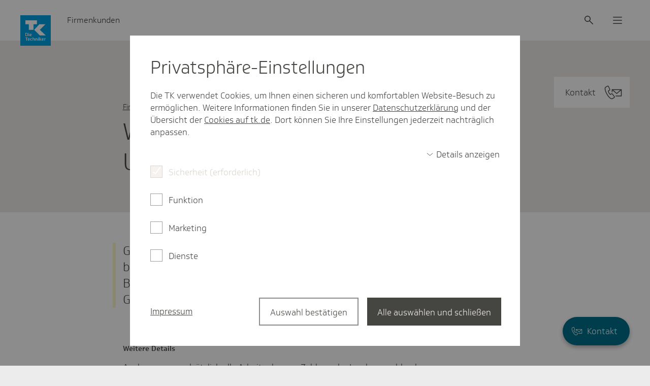

--- FILE ---
content_type: text/html;charset=UTF-8
request_url: https://www.tk.de/firmenkunden/versicherung/versicherung-faq/haeufige-fragen-zur-insolvenzgeldumlage/befreit-von-insolvenzgeldumlage-2031632
body_size: 13342
content:
<!DOCTYPE html>
<html lang="de-DE" dir="ltr"    >
<head>
<meta charset="UTF-8"/>
<title>Welche Arbeitgeber sind von der Insolvenzgeldumlage befreit? | Die Techniker - Firmenkunden</title>
<meta name="cluster" content="2028128,2028380,2028456,2031364"/>
<meta name="date" content="2025-11-12"/>
<meta name="robots" content="index,follow"/>
<link rel="canonical" href="https://www.tk.de/firmenkunden/versicherung/versicherung-faq/haeufige-fragen-zur-insolvenzgeldumlage/befreit-von-insolvenzgeldumlage-2031632"/>
<meta name="csrf-token" content="hdF05fKHXHctTit4gNy-C0KxcoUZGTYvpmmmSNmp0h_FvspztLUWh8SwOUQALEobuPGKbXPSX-QrewACwlCVLL3N5i7z2KxD"/>
<meta property="og:title" content="Welche Arbeitgeber sind von der Insolvenzgeldumlage befreit? | Die Techniker - Firmenkunden"/>
<meta name="twitter:title" content="Welche Arbeitgeber sind von der Insolvenzgeldumlage befreit? | Die Techniker - Firmenkunden"/>
<meta name="twitter:card" content="summary"/>
<meta property="og:url" content="https://www.tk.de/firmenkunden/versicherung/versicherung-faq/haeufige-fragen-zur-insolvenzgeldumlage/befreit-von-insolvenzgeldumlage-2031632"/>
<meta property="og:locale" content="de_DE"/>
<meta property="og:site_name" content="Die Techniker"/>
<meta property="og:image" content="https://www.tk.de/blueprint/static/assets/base/images/logo.png?cb=0e5b006b0825c4b7aa7a9bb43726d7ee"/>
<meta name="twitter:image" content="https://www.tk.de/blueprint/static/assets/base/images/logo.png?cb=0e5b006b0825c4b7aa7a9bb43726d7ee"/>
<meta property="og:type" content="website"/>
<meta name="viewport" content="width=device-width, initial-scale=1" />
<meta name="mobile-web-app-capable" content="yes" />
<meta name="apple-mobile-web-app-status-bar-style" content="black-translucent" />
<meta name="apple-mobile-web-app-title" content="Die Techniker" />
<meta name="format-detection" content="telephone=no" />
<meta name="description" content="Zur Zahlung der Insolvenzgeldumlage sind zum Beispiel nicht verpflichtet: Bund, Länder, Gemeinden, Körperschaften des öffentlichen Rechts.">
<meta property="og:description" content="Zur Zahlung der Insolvenzgeldumlage sind zum Beispiel nicht verpflichtet: Bund, Länder, Gemeinden, Körperschaften des öffentlichen Rechts.">
<meta name="twitter:description" content="Zur Zahlung der Insolvenzgeldumlage sind zum Beispiel nicht verpflichtet: Bund, Länder, Gemeinden, Körperschaften des öffentlichen Rechts.">
<!-- Fav and touch icons -->
<link rel="shortcut icon" href="/blueprint/static/assets/base/images/favicons/tk-fav.ico?cb=8e5015d3de7f3816622b7ab63a284677" type="image/ico" />
<link rel="shortcut icon" href="/blueprint/static/assets/base/images/favicons/tk-icon.svg?cb=e1ee1cd91d7e8245f564d1d016ddb73a" type="image/svg+xml" />
<link rel="mask-icon" href="/blueprint/static/assets/base/images/favicons/tk-icon_maske.svg?cb=2bcc4547bd0b3292693c867b9c93c9e5" color="#009ee2">
<link rel="shortcut icon" sizes="192x192" href="/blueprint/static/assets/base/images/favicons/tk-android-icon.png?cb=29f16bb77e65fbc435eded31c4bc01bd" type="image/png" />
<link rel="apple-touch-icon" sizes="57x57" href="/blueprint/static/assets/base/images/favicons/tk-touch-icon-57.png?cb=51e7fd90cae9d9787fbe1b3159ea1043" />
<link rel="apple-touch-icon" sizes="114x114" href="/blueprint/static/assets/base/images/favicons/tk-touch-icon-114.png?cb=07601831c84b74ba8f4ffda34c9314d6" />
<link rel="apple-touch-icon" sizes="60x60" href="/blueprint/static/assets/base/images/favicons/tk-touch-icon-60.png?cb=09950977062652da11cf7e0e079eb42e" />
<link rel="apple-touch-icon" sizes="120x120" href="/blueprint/static/assets/base/images/favicons/tk-touch-icon-120.png?cb=4dc2424feac3c49a4ec9377b3728a5c7" />
<link rel="apple-touch-icon" sizes="72x72" href="/blueprint/static/assets/base/images/favicons/tk-touch-icon-72.png?cb=f85112b1ef5b8829a8fbe677b1a2d316" />
<link rel="apple-touch-icon" sizes="144x144" href="/blueprint/static/assets/base/images/favicons/tk-touch-icon-144.png?cb=7b765c8d3c37b30f20781c4bbb3c5472" />
<link rel="apple-touch-icon" sizes="76x76" href="/blueprint/static/assets/base/images/favicons/tk-touch-icon-76.png?cb=0ff1a1493030c43fb08b88b260385288" />
<link rel="apple-touch-icon" sizes="152x152" href="/blueprint/static/assets/base/images/favicons/tk-touch-icon-152.png?cb=ac2625e5679e4d9797632c30289d7ed7" />
<link rel="apple-touch-icon" sizes="180x180" href="/blueprint/static/assets/base/images/favicons/tk-touch-icon-180.png?cb=53a8c93e8dcf03700d51bf4451db1f02" />
<meta name="msapplication-TileColor" content="#009ee2">
<meta name="msapplication-TileImage" content="/blueprint/static/assets/base/images/favicons/tk-touch-icon-144.png?cb=7b765c8d3c37b30f20781c4bbb3c5472">
<meta name="msapplication-square70x70logo" content="/blueprint/static/assets/base/images/favicons/tk-touch-icon-72.png?cb=f85112b1ef5b8829a8fbe677b1a2d316" />
<meta name="msapplication-square150x150logo" content="/blueprint/static/assets/base/images/favicons/tk-touch-icon-152.png?cb=ac2625e5679e4d9797632c30289d7ed7" />
<meta name="msapplication-square310x310logo" content="/blueprint/static/assets/base/images/favicons/tk-touch-icon-310.png?cb=a79d4c49da596d4fe672ec7aa42e9552" />
<style>
@font-face {
font-family: 'Soleto TK 24 VF';
src: url('/blueprint/static/fonts/SoletoTK24VF_W_Wght.woff2?cb=d78c6b689de22410621fe5f215398b6a') format('woff2');
font-display: swap;
}
@font-face {
font-family: 'Soleto TK 24 Headline VF';
src: url('/blueprint/static/fonts/SoletoTK24HeadlineVF_W_Wght.woff2?cb=0f4e886576293c91339728849a3059fb') format('woff2');
font-display: swap;
}
@font-face {
font-family: 'SoletoTK';
src: url('/blueprint/static/fonts/SoletoTK_W_Lt.woff?cb=b2e300dba40e0d7016f913a929089bcb') format('woff');
font-weight: 1 499;
font-style: normal;
font-display: swap;
}
@font-face {
font-family: 'SoletoTK';
src: url('/blueprint/static/fonts/SoletoTK_W_Md.woff?cb=eabcf8b8a546d3bf08da18bf9482dcaf') format('woff');
font-weight: 500 1000;
font-style: normal;
font-display: swap;
}
@font-face {
font-family: 'SoletoTKHeadline';
src: url('/blueprint/static/fonts/SoletoTKHeadline_W_Lt.woff?cb=ffe15fbe5928a0db3088a979365c1665') format('woff');
font-weight: 1 499;
font-style: normal;
font-display: swap;
}
@font-face {
font-family: 'SoletoTKHeadline';
src: url('/blueprint/static/fonts/SoletoTKHeadline_W_Md.woff?cb=e0c71754da7faef0d8fe88ddf76d3713') format('woff');
font-weight: 500 1000;
font-style: normal;
font-display: swap;
}
html,
body {
font-family: SoletoTK, Arial, Helvetica, sans-serif;
}
h1, h2, h3, h4, h5, h6 {
font-family: SoletoTKHeadline, Arial, Helvetica, sans-serif;
}
</style>
<link rel="stylesheet" media="all" href="/blueprint/static/css/base.css?cb=82658ce4a0438686d25d27568ad83bc0">
<noscript>
<style>
.g-consentmanager {
display: none !important;
}
body.is-display-consentmanager {
overflow: auto;
}
</style>
</noscript></head>
<body class="is-bereich-undefined is-display-consentmanager consent-feature_personalisierung-false consent-feature_marketing_analytics-false consent-feature_maps-false consent-feature_multivarianztesting-false consent-feature_analytics-false has-portalindicator has-contact-fab">

<nav class="m-quicklinks " aria-label="Schnellnavigation">
<a class="m-quicklinks__link is-hidden-accessible" href="#tkde-maincontent">Zum Hauptinhalt springen</a>
<a class="m-quicklinks__link is-hidden-accessible" href="#tkde-header">Zur Hauptnavigation springen</a>
<a class="m-quicklinks__link is-hidden-accessible" href="#tkde-footer">Zum Footer springen</a>
<a class="m-quicklinks__link is-hidden-accessible" href="#tkde-meta-navi">Zur Navigation &quot;Rechtliches und Barrierefreiheit&quot; springen</a>
</nav>
<header
id="tkde-header"
class="g-evoheader g-evoheader--with-search"
data-entity="g-evoheader"
data-tk-teaser-rank="head"
data-tk-teaser-entity="g-evoheader"
>
<a href="/firmenkunden"
title="Zur Startseite des Firmenkunden-Portals"
class="g-evoheader-logo__container g-evoheader__logo"
data-entity="g-evoheader-logo"
data-tk-teaser
data-tk-teaser-rank="head"
data-tk-teaser-entity="g-evoheader-logo"
>
<img class="g-evoheader-logo__image"
src="/blueprint/static/assets/base/images/logo_Sonderform.svg?cb=66fd5ac7d0edc8cd81d6d99a0a54282b" alt="TK Die Techniker – zur Startseite" />
</a><div class="g-evoheader-portalname
">
Firmenkunden
</div><button
class="m-evomodal-cta g-evoheader-icon-button g-evoheader__search g-evoheader__search--mobile"
data-modal-id="Suche-Mobil"
data-modal-type="flyout"
data-entity="m-evomodal-open-handler"
aria-haspopup="dialog"
aria-controls="Suche-Mobil"
data-tk-teaser
data-tk-teaser-entity="m-evomodal-cta"
data-tk-teaser-name="Suche open"
aria-label="Suche"
>
<div class=" g-evoheader-icon " aria-hidden="true">
<span class="e-icon e-icon--block g-evoheader-icon__icon "
aria-hidden="true"
>
<svg class="e-icon__svg" viewbox="0 0 24 24" focusable="false">
<use xlink:href="/blueprint/static/assets/base/icons/suche_02.svg?cb=ba40d1c741aa26cd27ece93c19faeb3b#icon"></use>
</svg>
</span> </div>
</button><button
class="m-evomodal-cta g-evoheader-icon-button g-evoheader__search"
data-modal-id="Suche"
data-modal-type="flyout"
data-entity="m-evomodal-open-handler"
aria-haspopup="dialog"
aria-controls="Suche"
data-tk-teaser
data-tk-teaser-entity="m-evomodal-cta"
data-tk-teaser-name="Suche open"
aria-label="Suche"
>
<div class=" g-evoheader-icon " aria-hidden="true">
<span class="e-icon e-icon--block g-evoheader-icon__icon "
aria-hidden="true"
>
<svg class="e-icon__svg" viewbox="0 0 24 24" focusable="false">
<use xlink:href="/blueprint/static/assets/base/icons/suche_02.svg?cb=ba40d1c741aa26cd27ece93c19faeb3b#icon"></use>
</svg>
</span> </div>
</button><button
class="m-evomodal-cta g-evoheader-icon-button g-evoheader__menu"
data-modal-id="Menue"
data-modal-type="flyout"
data-entity="m-evomodal-open-handler"
aria-haspopup="dialog"
aria-controls="Menue"
data-tk-teaser
data-tk-teaser-entity="m-evomodal-cta"
data-tk-teaser-name="Menue open"
aria-label="Menü"
>
<div class=" g-evoheader-icon " aria-hidden="true">
<span class="e-icon e-icon--block g-evoheader-icon__icon "
aria-hidden="true"
>
<svg class="e-icon__svg" viewbox="0 0 24 24" focusable="false">
<use xlink:href="/blueprint/static/assets/base/icons/menu_02.svg?cb=7e3320bc719e45a677b14f4b8f6b05c9#icon"></use>
</svg>
</span> </div>
</button><div class="m-evomodal m-evomodal-flyout m-evomodal-flyout--blank js-m-evomodal"
id="Suche-Mobil"
role="dialog"
aria-hidden="true"
aria-expanded="false"
data-entity="m-evomodal-flyout"
data-tk-teaser-entity="m-evomodal"
data-modal-selector="Suche-Mobil"
data-modal-type="flyout"
data-modal-initial-focus="m-sucheingabe__search-input--mobile"
data-flyout-type="blank"
>
<div class="m-evomodal-flyout__content">
<div class="m-evomodal-flyout__header">
<button
class="m-evomodal-cta g-evoheader-icon-button m-evomodal-flyout__close"
data-modal-id="Suche-Mobil"
data-modal-type="flyout"
data-entity="m-evomodal-close-handler"
aria-controls="Suche-Mobil"
data-tk-teaser
data-tk-teaser-entity="m-evomodal-cta"
data-tk-teaser-name="Suche-Mobil close"
aria-label="Dialog schließen"
>
<div class=" g-evoheader-icon g-evoheader-icon--labelled" aria-hidden="true">
<div class="g-evoheader-icon__label">Schließen</div>
<span class="e-icon e-icon--block g-evoheader-icon__icon "
aria-hidden="true"
>
<svg class="e-icon__svg" viewbox="0 0 24 24" focusable="false">
<use xlink:href="/blueprint/static/assets/base/icons/close_02.svg?cb=ddf7e93d8790145aaafb606fcfae5511#icon"></use>
</svg>
</span> </div>
</button> </div>
<div class="m-evomodal-flyout__body ">
<div class="m-sucheingabe-flyout">
<div class="m-sucheingabe m-sucheingabe--light "
role="search"
data-empty-placeholder="Bitte Suchbegriff eingeben" data-bfsearchsuggest="Suchvorschlag"
data-entity="m-sucheingabe" data-tk-teaser-entity="m-sucheingabe"
data-autocomplete="ajax"
data-autocompleteurl="/action/firmenkunden/2028298/tksearch/suggest"
>
<div class="m-sucheingabe__input-layout-mobile">
<button
class="m-evomodal-cta g-evoheader-icon-button "
data-modal-id="Suche-Mobil"
data-modal-type="flyout"
data-entity="m-evomodal-close-handler"
aria-controls="Suche-Mobil"
data-tk-teaser
data-tk-teaser-entity="m-evomodal-cta"
data-tk-teaser-name="Suche close"
aria-label="Dialog schließen"
>
<div class=" g-evoheader-icon g-evoheader-icon--labelled" aria-hidden="true">
<div class="g-evoheader-icon__label">Zurück</div>
<span class="e-icon e-icon--block g-evoheader-icon__icon g-evoheader-icon__icon--close-suche-mobile"
aria-hidden="true"
>
<svg class="e-icon__svg" viewbox="0 0 20 20" focusable="false">
<use xlink:href="/blueprint/static/assets/base/icons/arrow-left-new.svg?cb=79cb58d204ae1e5af8b5418294d132b8#icon"></use>
</svg>
</span> </div>
</button>
<form class="m-sucheingabe__form" action="/action/firmenkunden/2028298/tksearch" method="GET" >
<div class="m-sucheingabe__search-input-container">
<div class="m-sucheingabe__search-input-icon">
<span class="e-icon e-icon--block "
aria-hidden="true"
>
<svg class="e-icon__svg" viewbox="0 0 24 24" focusable="false">
<use xlink:href="/blueprint/static/assets/base/icons/suche_02.svg?cb=ba40d1c741aa26cd27ece93c19faeb3b#icon"></use>
</svg>
</span> </div>
<input class="e-input e-input--text e-input--light m-sucheingabe__search-input js-m-sucheingabe__search-input m-sucheingabe__search-input--mobile" type="text"
name="q"
role="combobox"
placeholder="Ihr Suchbegriff"
maxlength="100"
autocomplete="off"
spellcheck="false"
autocapitalize="off"
aria-label="Suchfeld" aria-autocomplete="list" aria-expanded="false" aria-controls="m-sucheingabe1-c3qn1fyht40qtpplxhqteerm8"
/>
<div class="m-sucheingabe__search-input-icon">
<button class="m-sucheingabe__button m-sucheingabe__button--clear m-sucheingabe__button--hidden"
type="button"
data-tk-teaser
data-tk-teaser-entity="m-sucheingabe__clear"
data-tk-teaser-content="suchfeld_clear"
>
<span class="is-hidden-accessible">Suchfeld leeren</span>
<span class="e-icon e-icon--block "
aria-hidden="true"
>
<svg class="e-icon__svg" viewbox="0 0 24 24" focusable="false">
<use xlink:href="/blueprint/static/assets/base/icons/close_02.svg?cb=ddf7e93d8790145aaafb606fcfae5511#icon"></use>
</svg>
</span> </button>
</div>
</div>
<button class="e-evobutton
m-sucheingabe__button--submit m-sucheingabe__button--hidden"
data-tk-teaser
data-tk-teaser-content="suchfeld_submit"
data-tk-teaser-entity="m-sucheingabe__submit"
type="submit">
Suche starten
</button>
<template id="m-sucheingabe__autocomplete-link-icon">
<span class="e-icon e-icon--block m-sucheingabe__autocomplete-link-icon"
aria-hidden="true"
>
<svg class="e-icon__svg" viewbox="0 0 24 24" focusable="false">
<use xlink:href="/blueprint/static/assets/base/icons/suche_02.svg?cb=ba40d1c741aa26cd27ece93c19faeb3b#icon"></use>
</svg>
</span> </template>
</form>
</div>
<div class="js-m-sucheingabe__ariasuggesthelper is-hidden-accessible"
aria-live="assertive"
aria-relevant="text"
role="status"
></div>
<div id="m-sucheingabe1-c3qn1fyht40qtpplxhqteerm8" class="m-sucheingabe__autocomplete is-hidden" aria-hidden="true" role="listbox" >
</div>
</div> </div>
</div>
</div>
<button
class="m-evomodal-cta m-evomodal-cta--reset-button-styles "
data-modal-id="Suche-Mobil"
data-modal-type="flyout"
data-entity="m-evomodal-close-handler"
aria-controls="Suche-Mobil"
data-tk-teaser
data-tk-teaser-entity="m-evomodal-cta"
data-tk-teaser-name="Suche-Mobil close"
tabindex="-1" aria-hidden="true"
>
<div class="m-evomodal__backdrop js-m-evomodal__backdrop" aria-hidden="true"></div>
</button>
</div><div class="m-evomodal m-evomodal-flyout m-evomodal-flyout--default js-m-evomodal"
id="Suche"
role="dialog"
aria-hidden="true"
aria-expanded="false"
data-entity="m-evomodal-flyout"
data-tk-teaser-entity="m-evomodal"
data-modal-selector="Suche"
data-modal-type="flyout"
data-modal-initial-focus="m-sucheingabe__search-input--not-mobile"
data-flyout-type="default"
>
<div class="m-evomodal-flyout__content">
<div class="m-evomodal-flyout__header">
<button
class="m-evomodal-cta g-evoheader-icon-button m-evomodal-flyout__close"
data-modal-id="Suche"
data-modal-type="flyout"
data-entity="m-evomodal-close-handler"
aria-controls="Suche"
data-tk-teaser
data-tk-teaser-entity="m-evomodal-cta"
data-tk-teaser-name="Suche close"
aria-label="Dialog schließen"
>
<div class=" g-evoheader-icon g-evoheader-icon--labelled" aria-hidden="true">
<div class="g-evoheader-icon__label">Schließen</div>
<span class="e-icon e-icon--block g-evoheader-icon__icon "
aria-hidden="true"
>
<svg class="e-icon__svg" viewbox="0 0 24 24" focusable="false">
<use xlink:href="/blueprint/static/assets/base/icons/close_02.svg?cb=ddf7e93d8790145aaafb606fcfae5511#icon"></use>
</svg>
</span> </div>
</button> </div>
<div class="m-evomodal-flyout__body ">
<div class="m-sucheingabe-flyout">
<div class="m-sucheingabe m-sucheingabe--light "
role="search"
data-empty-placeholder="Bitte Suchbegriff eingeben" data-bfsearchsuggest="Suchvorschlag"
data-entity="m-sucheingabe" data-tk-teaser-entity="m-sucheingabe"
data-autocomplete="ajax"
data-autocompleteurl="/action/firmenkunden/2028298/tksearch/suggest"
>
<form class="m-sucheingabe__form" action="/action/firmenkunden/2028298/tksearch" method="GET" >
<div class="m-sucheingabe__input-layout-default">
<div class="m-sucheingabe__search-input-container">
<div class="m-sucheingabe__search-input-icon">
<span class="e-icon e-icon--block "
aria-hidden="true"
>
<svg class="e-icon__svg" viewbox="0 0 24 24" focusable="false">
<use xlink:href="/blueprint/static/assets/base/icons/suche_02.svg?cb=ba40d1c741aa26cd27ece93c19faeb3b#icon"></use>
</svg>
</span> </div>
<input class="e-input e-input--text e-input--light m-sucheingabe__search-input js-m-sucheingabe__search-input m-sucheingabe__search-input--not-mobile" type="text"
name="q"
role="combobox"
placeholder="Ihr Suchbegriff"
maxlength="100"
autocomplete="off"
spellcheck="false"
autocapitalize="off"
aria-label="Suchfeld" aria-autocomplete="list" aria-expanded="false" aria-controls="m-sucheingabe2-87h5xw53h2kg68ytb9g99h9gz"
/>
<div class="m-sucheingabe__search-input-icon">
<button class="m-sucheingabe__button m-sucheingabe__button--clear m-sucheingabe__button--hidden"
type="button"
data-tk-teaser
data-tk-teaser-entity="m-sucheingabe__clear"
data-tk-teaser-content="suchfeld_clear"
>
<span class="is-hidden-accessible">Suchfeld leeren</span>
<span class="e-icon e-icon--block "
aria-hidden="true"
>
<svg class="e-icon__svg" viewbox="0 0 24 24" focusable="false">
<use xlink:href="/blueprint/static/assets/base/icons/close_02.svg?cb=ddf7e93d8790145aaafb606fcfae5511#icon"></use>
</svg>
</span> </button>
</div>
</div>
<button class="e-evobutton
m-sucheingabe__button--submit m-sucheingabe__button--hidden"
data-tk-teaser
data-tk-teaser-content="suchfeld_submit"
data-tk-teaser-entity="m-sucheingabe__submit"
type="submit">
Suche starten
</button> </div>
<template id="m-sucheingabe__autocomplete-link-icon">
<span class="e-icon e-icon--block m-sucheingabe__autocomplete-link-icon"
aria-hidden="true"
>
<svg class="e-icon__svg" viewbox="0 0 24 24" focusable="false">
<use xlink:href="/blueprint/static/assets/base/icons/suche_02.svg?cb=ba40d1c741aa26cd27ece93c19faeb3b#icon"></use>
</svg>
</span> </template>
<div class="js-m-sucheingabe__ariasuggesthelper is-hidden-accessible"
aria-live="assertive"
aria-relevant="text"
role="status"
></div>
<div id="m-sucheingabe2-87h5xw53h2kg68ytb9g99h9gz" class="m-sucheingabe__autocomplete is-hidden" aria-hidden="true" role="listbox" >
</div>
</form>
</div> </div>
</div>
</div>
<button
class="m-evomodal-cta m-evomodal-cta--reset-button-styles "
data-modal-id="Suche"
data-modal-type="flyout"
data-entity="m-evomodal-close-handler"
aria-controls="Suche"
data-tk-teaser
data-tk-teaser-entity="m-evomodal-cta"
data-tk-teaser-name="Suche close"
tabindex="-1" aria-hidden="true"
>
<div class="m-evomodal__backdrop js-m-evomodal__backdrop" aria-hidden="true"></div>
</button>
</div><div class="m-evomodal m-evomodal-flyout m-evomodal-flyout--default js-m-evomodal"
id="Menue"
role="dialog"
aria-hidden="true"
aria-expanded="false"
data-entity="m-evomodal-flyout"
data-tk-teaser-entity="m-evomodal"
data-modal-selector="Menue"
data-modal-type="flyout"
data-modal-initial-focus=""
data-flyout-type="default"
>
<div class="m-evomodal-flyout__content">
<div class="m-evomodal-flyout__header">
<button
class="m-evomodal-cta g-evoheader-icon-button m-evomodal-flyout__close"
data-modal-id="Menue"
data-modal-type="flyout"
data-entity="m-evomodal-close-handler"
aria-controls="Menue"
data-tk-teaser
data-tk-teaser-entity="m-evomodal-cta"
data-tk-teaser-name="Menue close"
aria-label="Dialog schließen"
>
<div class=" g-evoheader-icon g-evoheader-icon--labelled" aria-hidden="true">
<div class="g-evoheader-icon__label">Schließen</div>
<span class="e-icon e-icon--block g-evoheader-icon__icon "
aria-hidden="true"
>
<svg class="e-icon__svg" viewbox="0 0 24 24" focusable="false">
<use xlink:href="/blueprint/static/assets/base/icons/close_02.svg?cb=ddf7e93d8790145aaafb606fcfae5511#icon"></use>
</svg>
</span> </div>
</button> </div>
<div class="m-evomodal-flyout__body ">
<nav class="m-evonavigation" data-entity="m-evonavigation" data-tk-teaser-entity="m-evonavigation" aria-label="Hauptnavigation">
<ul class="m-evonavigation-list">
<li>
<button class="m-evonavigation-interaction m-evonavigation-interaction--button m-evonavigation-interaction--first-level"
data-button-id="id_2028380_menu" aria-expanded="false" aria-controls="id_2028380_menu"
data-tk-teaser data-tk-teaser-entity="m-evonavigation-interaction-1st-level" data-tk-teaser-viewtracking="parent" data-tk-teaser-content=2028380>
<span class="e-icon e-icon--block m-evonavigation__icon m-evonavigation__icon--left m-evonavigation__icon--hidden"
aria-hidden="true"
>
<svg class="e-icon__svg" viewbox="0 0 20 20" focusable="false">
<use xlink:href="/blueprint/static/assets/base/icons/arrow-left-new.svg?cb=79cb58d204ae1e5af8b5418294d132b8#icon"></use>
</svg>
</span> Sozialversicherung - FAQ-Sammlungen
<span class="e-icon e-icon--block m-evonavigation__icon m-evonavigation__icon--right"
aria-hidden="true"
>
<svg class="e-icon__svg" viewbox="0 0 24 24" focusable="false">
<use xlink:href="/blueprint/static/assets/base/icons/chevron-right.svg?cb=1b8acc346a799b323fb3d387f64d50f4#icon"></use>
</svg>
</span> </button>
<ul id="id_2028380_menu" data-list-id="id_2028380_menu" class="m-evonavigation-list m-evonavigation-list--second-level m-evonavigation-list--hidden">
<li>
<a class="m-evonavigation-interaction
"
href="/firmenkunden/versicherung/beitraege-faq-2028444"
data-tk-teaser data-tk-teaser-entity="m-evonavigation-interaction-2nd-level" data-tk-teaser-viewtracking="parent" data-tk-teaser-content=2028444>
Beiträge
<span class="e-icon e-icon--block m-evonavigation__icon"
aria-hidden="true"
>
<svg class="e-icon__svg" viewbox="0 0 24 24" focusable="false">
<use xlink:href="/blueprint/static/assets/base/icons/chevron-right.svg?cb=1b8acc346a799b323fb3d387f64d50f4#icon"></use>
</svg>
</span> </a> </li>
<li>
<a class="m-evonavigation-interaction
"
href="/firmenkunden/versicherung/meldeverfahren-faq-2028448"
data-tk-teaser data-tk-teaser-entity="m-evonavigation-interaction-2nd-level" data-tk-teaser-viewtracking="parent" data-tk-teaser-content=2028448>
Meldeverfahren
<span class="e-icon e-icon--block m-evonavigation__icon"
aria-hidden="true"
>
<svg class="e-icon__svg" viewbox="0 0 24 24" focusable="false">
<use xlink:href="/blueprint/static/assets/base/icons/chevron-right.svg?cb=1b8acc346a799b323fb3d387f64d50f4#icon"></use>
</svg>
</span> </a> </li>
<li>
<a class="m-evonavigation-interaction
"
href="/firmenkunden/versicherung/versicherung-faq-2028456"
data-tk-teaser data-tk-teaser-entity="m-evonavigation-interaction-2nd-level" data-tk-teaser-viewtracking="parent" data-tk-teaser-content=2028456>
Versicherung
<span class="e-icon e-icon--block m-evonavigation__icon"
aria-hidden="true"
>
<svg class="e-icon__svg" viewbox="0 0 24 24" focusable="false">
<use xlink:href="/blueprint/static/assets/base/icons/chevron-right.svg?cb=1b8acc346a799b323fb3d387f64d50f4#icon"></use>
</svg>
</span> </a> </li>
<li>
<a class="m-evonavigation-interaction
"
href="/firmenkunden/versicherung/tk-service-ausland-2032292"
data-tk-teaser data-tk-teaser-entity="m-evonavigation-interaction-2nd-level" data-tk-teaser-viewtracking="parent" data-tk-teaser-content=2032292>
Internationale Beschäftigung
<span class="e-icon e-icon--block m-evonavigation__icon"
aria-hidden="true"
>
<svg class="e-icon__svg" viewbox="0 0 24 24" focusable="false">
<use xlink:href="/blueprint/static/assets/base/icons/chevron-right.svg?cb=1b8acc346a799b323fb3d387f64d50f4#icon"></use>
</svg>
</span> </a> </li>
</ul>
</li><li>
<button class="m-evonavigation-interaction m-evonavigation-interaction--button m-evonavigation-interaction--first-level"
data-button-id="id_2028482_menu" aria-expanded="false" aria-controls="id_2028482_menu"
data-tk-teaser data-tk-teaser-entity="m-evonavigation-interaction-1st-level" data-tk-teaser-viewtracking="parent" data-tk-teaser-content=2028482>
<span class="e-icon e-icon--block m-evonavigation__icon m-evonavigation__icon--left m-evonavigation__icon--hidden"
aria-hidden="true"
>
<svg class="e-icon__svg" viewbox="0 0 20 20" focusable="false">
<use xlink:href="/blueprint/static/assets/base/icons/arrow-left-new.svg?cb=79cb58d204ae1e5af8b5418294d132b8#icon"></use>
</svg>
</span> Vertieftes SV-Wissen und Gesundes Unternehmen
<span class="e-icon e-icon--block m-evonavigation__icon m-evonavigation__icon--right"
aria-hidden="true"
>
<svg class="e-icon__svg" viewbox="0 0 24 24" focusable="false">
<use xlink:href="/blueprint/static/assets/base/icons/chevron-right.svg?cb=1b8acc346a799b323fb3d387f64d50f4#icon"></use>
</svg>
</span> </button>
<ul id="id_2028482_menu" data-list-id="id_2028482_menu" class="m-evonavigation-list m-evonavigation-list--second-level m-evonavigation-list--hidden">
<li>
<a class="m-evonavigation-interaction
"
href="/firmenkunden/service/fachthemen-2028520"
data-tk-teaser data-tk-teaser-entity="m-evonavigation-interaction-2nd-level" data-tk-teaser-viewtracking="parent" data-tk-teaser-content=2028520>
Vertieftes SV-Wissen und Downloads
<span class="e-icon e-icon--block m-evonavigation__icon"
aria-hidden="true"
>
<svg class="e-icon__svg" viewbox="0 0 24 24" focusable="false">
<use xlink:href="/blueprint/static/assets/base/icons/chevron-right.svg?cb=1b8acc346a799b323fb3d387f64d50f4#icon"></use>
</svg>
</span> </a> </li>
<li>
<a class="m-evonavigation-interaction
"
href="/firmenkunden/service/gesund-arbeiten-2028382"
data-tk-teaser data-tk-teaser-entity="m-evonavigation-interaction-2nd-level" data-tk-teaser-viewtracking="parent" data-tk-teaser-content=2028382>
Gesund arbeiten
<span class="e-icon e-icon--block m-evonavigation__icon"
aria-hidden="true"
>
<svg class="e-icon__svg" viewbox="0 0 24 24" focusable="false">
<use xlink:href="/blueprint/static/assets/base/icons/chevron-right.svg?cb=1b8acc346a799b323fb3d387f64d50f4#icon"></use>
</svg>
</span> </a> </li>
</ul>
</li> </ul>
</nav>
</div>
</div>
<button
class="m-evomodal-cta m-evomodal-cta--reset-button-styles "
data-modal-id="Menue"
data-modal-type="flyout"
data-entity="m-evomodal-close-handler"
aria-controls="Menue"
data-tk-teaser
data-tk-teaser-entity="m-evomodal-cta"
data-tk-teaser-name="Menue close"
tabindex="-1" aria-hidden="true"
>
<div class="m-evomodal__backdrop js-m-evomodal__backdrop" aria-hidden="true"></div>
</button>
</div> </header><main class="u-viewport" data-tk-teaser-rank="content" id="tkde-maincontent">
<div class="m-contactfab js-m-contactfab has-own-width" data-entity="m-contactfab" data-tk-teaser-entity="m-contactfab" data-scroll-start-offset='50' data-scroll-end-offset='200' data-collapse-mode='mobile' data-min-scroll-distance-collapsed='800'>
<a class="e-fab e-fab--icon e-fab--light m-contactfab__e-fab"
href="/service/app/2038774/portalkontakt/kontakt.app"
target="_self"
title="Kontakt zur TK"
data-tk-teaser-viewtracking="self"
data-tk-teaser data-tk-teaser-entity=e-fab data-tk-teaser-content=2038774
>
<span class="e-fab__text">
Kontakt
</span>
<span class="e-fab__icon-container">
<span class="e-icon e-icon--block e-fab__icon"
aria-hidden="true"
>
<svg class="e-icon__svg" viewbox="0 0 28 23" focusable="false">
<use xlink:href="/blueprint/static/assets/base/icons/kontakt.svg?cb=c10d4d3041fdcb4e6e76527b221240ec#icon"></use>
</svg>
<span class="toucharea"></span>
</span> </span>
</a> </div>
<article class="g-faqantwort u-viewport__content">
<div class="m-header m-header--default m-header--hasnoimage m-header--selfcontained m-header--hasbackgroundcolor m-header--hascontactbutton has-own-width" data-offset-left="2" data-offset-right="2" data-offset-minitablet="1" data-tk-teaser-entity="m-header">
<div class="m-header__contact">
<a class="e-cta e-cta--primary e-cta--s e-cta--bright e-cta--icon e-cta--icon-complex m-header__contactbutton" href="/service/app/2038774/portalkontakt/kontakt.app?search=Insolvenz" data-tk-teaser data-tk-teaser-content="2038774" >
<span class="e-cta__text">Kontakt</span>
<span class="is-hidden-accessible">Kontakt zur TK</span>
<span class="e-cta__icon-container">
<span class="e-icon e-icon--inline e-cta__icon"
aria-hidden="true"
>
<svg class="e-icon__svg" viewbox="0 0 28 23" focusable="false">
<use xlink:href="/blueprint/static/assets/base/icons/kontakt.svg?cb=c10d4d3041fdcb4e6e76527b221240ec#icon"></use>
</svg>
</span> </span>
</a>
</div>
<div class="m-header__container">
<div class="m-header__content">
<div class='m-header__headline-wrapper'>
<h1
class="e-headline e-headline--h1 m-header__headline"
aria-label="Welche Arbeitgeber sind von der Umlage befreit?"
>
Welche Arbeit&shy;geber sind von der Umlage befreit?
</h1> </div>
<nav role="navigation" aria-label="Breadcrumb" class="m-breadcrumb m-header__breadcrumb" data-entity="m-breadcrumb" data-tk-teaser-entity="m-breadcrumb">
<div class="m-breadcrumb__item" >
<a href="/firmenkunden"
class="e-link e-link--internal m-breadcrumb__link"
data-tk-teaser data-tk-teaser-entity="e-link" data-tk-teaser-viewtracking="parent" data-tk-teaser-content=2028128>
Firmenkunden<span class="is-hidden-accessible">(Ebene 1)</span>
</a> <span aria-hidden="true" class="m-breadcrumb__separator">/</span>
</div>
<a href="JavaScript:;" role="button" aria-label="Klicken um Breadcrumb zu expandieren" title="Klicken um Breadcrumb zu expandieren" class="m-breadcrumb__expander">
<span aria-hidden="true" class="m-breadcrumb__ellipsis">
<span class="m-breadcrumb__dot"></span>
<span class="m-breadcrumb__dot"></span>
<span class="m-breadcrumb__dot"></span>
</span>
</a>
<div class="m-breadcrumb__item" >
<a href="/firmenkunden/versicherung-2028380"
class="e-link e-link--internal m-breadcrumb__link"
data-tk-teaser data-tk-teaser-entity="e-link" data-tk-teaser-viewtracking="parent" data-tk-teaser-content=2028380>
Sozialversicherung - FAQ-Sammlungen<span class="is-hidden-accessible">(Ebene 2)</span>
</a> <span aria-hidden="true" class="m-breadcrumb__separator">/</span>
</div>
<div class="m-breadcrumb__item" >
<a href="/firmenkunden/versicherung/versicherung-faq-2028456"
class="e-link e-link--internal m-breadcrumb__link"
data-tk-teaser data-tk-teaser-entity="e-link" data-tk-teaser-viewtracking="parent" data-tk-teaser-content=2028456>
Versicherung<span class="is-hidden-accessible">(Ebene 3)</span>
</a> <span aria-hidden="true" class="m-breadcrumb__separator">/</span>
</div>
<div class="m-breadcrumb__item" >
<a href="/firmenkunden/versicherung/versicherung-faq/haeufige-fragen-zur-insolvenzgeldumlage-2031364"
class="e-link e-link--internal m-breadcrumb__link"
data-tk-teaser data-tk-teaser-entity="e-link" data-tk-teaser-viewtracking="parent" data-tk-teaser-content=2031364>
Insolvenzgeldumlage<span class="is-hidden-accessible">(Ebene 4)</span>
</a> <span aria-hidden="true" class="m-breadcrumb__separator">/</span>
</div>
</nav>
<script type="application/ld+json">
{"@context": "http://schema.org",
"@type": "BreadcrumbList",
"itemListElement": [
{"@type": "ListItem",
"position": 1,
"item": {
"@id": "/firmenkunden",
"name": "Firmenkunden"}
}
,
{"@type": "ListItem",
"position": 2,
"item": {
"@id": "/firmenkunden/versicherung-2028380",
"name": "Sozialversicherung - FAQ-Sammlungen"}
}
,
{"@type": "ListItem",
"position": 3,
"item": {
"@id": "/firmenkunden/versicherung/versicherung-faq-2028456",
"name": "Versicherung"}
}
,
{"@type": "ListItem",
"position": 4,
"item": {
"@id": "/firmenkunden/versicherung/versicherung-faq/haeufige-fragen-zur-insolvenzgeldumlage-2031364",
"name": "Insolvenzgeldumlage"}
}
]}
</script> </div>
</div>
</div>
<div class="g-faqantwort__content">
<div class="g-faqantwort__answer">
<div class="g-faqantwort__answer-body">
<div
class="m-richtext m-richtext--shortanswer g-faqantwort__rte-short" data-entity="m-richtext" data-tk-teaser-entity="m-richtext" >
<p class="e-text">Grundsätzlich sind alle Arbeitgeber, die Arbeitnehmer im Inland beschäftigen, zur Zahlung der Insolvenzgeldumlage verpflichtet. Bestimmte Arbeitgeber wie zum Beispiel Bund, Länder und Gemeinden sind davon befreit.</p>
</div>
<h2
class="e-headline e-headline--h2 g-faqantwort__headline"
aria-label="Weitere Details"
>
Weitere Details
</h2>
<div
class="m-richtext m-richtext--faq g-faqantwort__rte" data-entity="m-richtext" data-tk-teaser-entity="m-richtext" >
<p class="e-text">Auch wenn grundsätzlich alle Arbeitgeber zur Zahlung der Insolvenzgeldumlage verpflichtet sind, sind <strong>bestimmte Arbeitgeber ausgenommen</strong>.</p><p class="e-text">Hierzu gehören:</p><ul class="e-list--ul rte--list"><li class="e-list__item">Bund, Länder und Gemeinden</li><li class="e-list__item">Körperschaften, Stiftungen und Anstalten des öffentlichen Rechts, über deren Vermögen ein Insolvenzverfahren nicht zulässig ist</li><li class="e-list__item">Juristische Personen des öffentlichen Rechts, wenn die Zahlungsfähigkeit kraft Gesetzes durch Bund, Länder oder Gemeinden gesichert ist</li><li class="e-list__item">Als Körperschaften des öffentlichen Rechts organisierte Religionsgemeinschaften und ihre die gleiche Rechtstellung genießenden Untergliederungen</li><li class="e-list__item">Öffentlich-rechtliche Rundfunkanstalten</li><li class="e-list__item">Botschaften und Konsulate ausländischer Staaten in der Bundesrepublik Deutschland</li><li class="e-list__item">Wohnungseigentümergemeinschaften, für die ein Insolvenzverfahren nach § 11 Abs. 2 des Gesetzes über das Wohnungseigentum und das Dauerwohnrecht (WoEigG) ausgeschlossen ist</li><li class="e-list__item">Betriebe, die durch den Insolvenzverwalter nach Eröffnung des Insolvenzverfahrens fortgeführt werden (<a href="https://www.tk-lex.tk.de/web/guest/externalcontent?_leongshared_serviceId=2010&amp;_leongshared_externalcontentid=HI926257"
rel="noopener noreferrer"
class="e-link e-link--external e-link--icon "
target="_blank" data-tk-teaser data-tk-teaser-entity="e-link" data-tk-teaser-viewtracking="parent" data-tk-teaser-content="https://www.tk-lex.tk.de/web/guest/externalcontent?_leongshared_serviceId=2010&_leongshared_externalcontentid=HI926257">
<span class="e-link__title">
BSG v. 31.05.1978 12 RAr 57-77
</span>
<span class="e-icon e-icon--text e-icon--iefix __icon"
aria-hidden="true"
>
<svg class="e-icon__svg" viewbox="0 0 25.04 24.08" focusable="false">
<use xlink:href="/blueprint/static/assets/base/icons/external.svg?cb=7c431cd2e9e7e5fb37529d217cdbad85#icon"></use>
</svg>
</span> </a>)</li><li class="e-list__item">Privathaushalte</li></ul><p class="e-text"><strong>Wichtig:</strong> Die Größe, Branche oder Ertragslage eines Unternehmens sind für die verpflichtende Zahlung der Insolvenzgeldumlage irrelevant. Es gibt auch keine Bagatellgrenze.</p><h2 class="e-headline--h2">Rechtliche Grundlagen und mehr</h2><p class="e-text">Weitere <strong>ausführliche Informationen</strong> inklusive der <strong>rechtlichen Grundlagen</strong> finden Sie bei TK-Lex unter dem Stichwort <strong><a href="https://www.tk-lex.tk.de/web/guest/externalcontent?_leongshared_serviceId=2010&amp;_leongshared_externalcontentid=HI2032595"
rel="noopener noreferrer"
class="e-link e-link--external e-link--icon "
target="_blank" data-tk-teaser data-tk-teaser-entity="e-link" data-tk-teaser-viewtracking="parent" data-tk-teaser-content="https://www.tk-lex.tk.de/web/guest/externalcontent?_leongshared_serviceId=2010&_leongshared_externalcontentid=HI2032595">
<span class="e-link__title">
Insolvenzgeldumlage
</span>
<span class="e-icon e-icon--text e-icon--iefix __icon"
aria-hidden="true"
>
<svg class="e-icon__svg" viewbox="0 0 25.04 24.08" focusable="false">
<use xlink:href="/blueprint/static/assets/base/icons/external.svg?cb=7c431cd2e9e7e5fb37529d217cdbad85#icon"></use>
</svg>
</span> </a></strong>.</p>
</div> </div>
<div class="m-feedback g-faqantwort__feedback" data-entity="m-feedback" data-service="/action/firmenkunden/2031472/feedback" data-errormessagetextarea="Sie haben das Maximum an verfügbaren Zeichen ausgeschöpft." data-errorhttp="Ihr Feedback konnte aufgrund eines Übertragungsfehlers nicht gesendet werden." data-tk-teaser-entity="m-feedback">
<aside class="m-feedback__container
">
<form class="m-feedback__rate">
<div class="m-feedback__options">
<h2
class="e-headline e-headline--h2 m-feedback__buttonlabel"
aria-label="War dieser Artikel hilfreich?"
id="m-feedback3-51gtoh8pjjx8yzh8tfn2pecd1"
>
War dieser Artikel hilf&shy;reich?
</h2> <div class="m-feedback__buttons">
<div class="m-feedback__options-container m-feedback__options-container-yes js-m-feedback__option-yes">
<button class="m-feedback__button m-feedback__button-yes" title="Ja" type="button" data-tk-trackaction="artikelbewertung: positiv" aria-labelledby="m-feedback3-51gtoh8pjjx8yzh8tfn2pecd1">
<span class="m-feedback__buttontext">Ja</span>
</button>
</div>
<div class="m-feedback__options-container m-feedback__options-container-no js-m-feedback__option-no">
<button class="m-feedback__button m-feedback__button-no" title="Nein" type="button" data-tk-trackaction="artikelbewertung: negativ" aria-labelledby="m-feedback3-51gtoh8pjjx8yzh8tfn2pecd1">
<span class="m-feedback__buttontext">Nein</span>
</button>
</div>
</div>
</div>
<div class="m-feedback__option-yes js-m-feedback__option-yes">
<div class="m-feedback__success" aria-live="polite">
<p
class="e-text m-feedback__headline" data-tk-teaser-entity="e-text">
Vielen Dank für Ihr Feedback.
</p> </div>
<div class="m-feedback__httperror" aria-live="off"></div>
</div>
<div class="m-feedback__option-no js-m-feedback__option-no ">
<div class="m-feedback__form">
<div class="m-feedback__form-content" aria-live="polite">
<label for="m-feedback__form-comment" class="m-feedback__form-comment-label">Schade, dass der Artikel Ihnen nicht weiterhelfen konnte. Sagen Sie uns, warum?</label>
<textarea name="comment" id="m-feedback__form-comment" class="m-feedback__form-comment" maxlength="200" aria-describedby="m-feedback__form-commentchars"></textarea>
<div id="m-feedback__form-commentchars" class="m-feedback__form-commentchars" data-maxchars="200" aria-hidden="true">Ihnen stehen noch <span>200</span> Zeichen zur Verfügung.</div>
<input class="e-input e-input--hidden " type="hidden"
name="contentId"
autocomplete="off"
spellcheck="false"
autocapitalize="off"
value="2031632"
/><input class="e-input e-input--hidden " type="hidden"
name="_csrf"
autocomplete="off"
spellcheck="false"
autocapitalize="off"
value="hdF05fKHXHctTit4gNy-C0KxcoUZGTYvpmmmSNmp0h_FvspztLUWh8SwOUQALEobuPGKbXPSX-QrewACwlCVLL3N5i7z2KxD"
/><button class="e-cta e-cta--secondary e-cta--m e-cta--dark e-cta--icon m-feedback__reply-submit"
type="submit"
>
<span class="e-cta__text">
Bewertung absenden
</span>
<span class="e-cta__icon-container">
<span class="e-icon e-icon--inline e-cta__icon"
aria-hidden="true"
>
<svg class="e-icon__svg" viewbox="0 0 13 24" focusable="false">
<use xlink:href="/blueprint/static/assets/base/icons/arrow-right.svg?cb=22c654f5e3bca5db2ea7c80ce9ce4957#icon"></use>
</svg>
</span> </span>
</button> <div class="m-feedback__httperror" aria-live="off"></div>
<div class="m-feedback__contactcontent">
</div>
</div>
</div>
<div class="m-feedback__success" aria-live="polite">
<p
class="e-text m-feedback__done" data-tk-teaser-entity="e-text">
Vielen Dank für Ihr Feedback.
</p> </div>
</div>
<div id="m-feedback__errorregion" class="m-feedback__errorregion" aria-live="assertive" role="alert"><span class="m-feedback__errorregioncontent"></span></div>
</form>
</aside>
</div>
<div data-tk-content-scroll-depth-tracking="TkFaqArticle"></div>
<div class="g-faqantwort__relatedfaq">
<aside class="m-verwandtefragen m-verwandtefragen--accordeon " data-entity="m-verwandtefragen" data-tk-teaser-entity="m-verwandtefragen"
data-tk-teaser-viewtracking="true" >
<div role="navigation">
<h2
class="e-headline e-headline--h4 m-verwandtefragen__headline"
aria-label="Häufige Fragen"
>
Häufige Fragen
</h2> <div class="m-verwandtefragen__accordeons" aria-live="polite">
<div class="m-akkordeon m-akkordeon--prozesse js-m-akkordeon m-verwandtefragen__thema " data-entity="m-akkordeon" data-tk-teaser-entity="m-akkordeon" aria-live="polite">
<a href="JavaScript:;" class="m-akkordeon__header js-m-akkordeon__header" aria-controls="m-akkordeon4-4afkwpq99drog48wgnq1jhmv" aria-expanded="false">
<div class="m-akkordeon__headline-container">
<h3
class="e-headline e-headline--h3 m-akkordeon__headline"
aria-label="Wie hoch ist die Insolvenzgeldumlage? "
id="m-akkordeon5-bafx26fi9ofc2f089scq0t1en"
>
Wie hoch ist die Insol&shy;venz&shy;geld&shy;um&shy;lage?
</h3> </div>
<span class="e-icon e-icon--inline m-akkordeon__arrow"
aria-hidden="true"
>
<svg class="e-icon__svg" viewbox="0 0 13 24" focusable="false">
<use xlink:href="/blueprint/static/assets/base/icons/arrow-right.svg?cb=22c654f5e3bca5db2ea7c80ce9ce4957#icon"></use>
</svg>
</span> </a>
<div id="m-akkordeon4-4afkwpq99drog48wgnq1jhmv" class="m-akkordeon__content js-m-akkordeon__content" role="region" aria-labelledby="m-akkordeon5-bafx26fi9ofc2f089scq0t1en" aria-hidden="true">
<div class="m-akkordeon__innercontent js-m-akkordeon__innercontent">
<div
class="m-richtext m-verwandtefragen__accordeon-teasertext" data-entity="m-richtext" data-tk-teaser-entity="m-richtext" >
<p class="e-text">2026 beträgt die Insolvenzgeldumlage unverändert 0,15 Prozent und entspricht damit dem gesetzlich festgelegten Umlagesatz.</p>
</div><a href="/firmenkunden/versicherung/beitraege-faq/umlagen-u1-u2-und-insolvenzgeld/hoehe-insolvenzgeldumlage-2031626"
class="e-link e-link--internal m-verwandtefragen__accordeon-detaillink"
data-tk-teaser data-tk-teaser-entity="e-link" data-tk-teaser-viewtracking="parent" data-tk-teaser-content=2031626>
<span class="e-link__title">
Vollständige Antwort
</span>
</a>
</div>
</div>
</div><div class="m-akkordeon m-akkordeon--prozesse js-m-akkordeon m-verwandtefragen__thema " data-entity="m-akkordeon" data-tk-teaser-entity="m-akkordeon" aria-live="polite">
<a href="JavaScript:;" class="m-akkordeon__header js-m-akkordeon__header" aria-controls="m-akkordeon6-4lp26pke1xpcwlnpk2q4boss7" aria-expanded="false">
<div class="m-akkordeon__headline-container">
<h3
class="e-headline e-headline--h3 m-akkordeon__headline"
aria-label="Wie wird die Insolvenzgeldumlage berechnet?"
id="m-akkordeon7-53ei62awbj9camdfk1slaaq9l"
>
Wie wird die Insol&shy;venz&shy;geld&shy;um&shy;lage berech&shy;net?
</h3> </div>
<span class="e-icon e-icon--inline m-akkordeon__arrow"
aria-hidden="true"
>
<svg class="e-icon__svg" viewbox="0 0 13 24" focusable="false">
<use xlink:href="/blueprint/static/assets/base/icons/arrow-right.svg?cb=22c654f5e3bca5db2ea7c80ce9ce4957#icon"></use>
</svg>
</span> </a>
<div id="m-akkordeon6-4lp26pke1xpcwlnpk2q4boss7" class="m-akkordeon__content js-m-akkordeon__content" role="region" aria-labelledby="m-akkordeon7-53ei62awbj9camdfk1slaaq9l" aria-hidden="true">
<div class="m-akkordeon__innercontent js-m-akkordeon__innercontent">
<div
class="m-richtext m-verwandtefragen__accordeon-teasertext" data-entity="m-richtext" data-tk-teaser-entity="m-richtext" >
<p class="e-text">Die Insolvenzgeldumlage wird nach dem laufenden und einmaligen Arbeitsentgelt bemessen. Also von dem Entgelt, von dem die Beiträge zur gesetzlichen Rentenversicherung zu zahlen wären. </p>
</div><a href="/firmenkunden/versicherung/versicherung-faq/haeufige-fragen-zur-insolvenzgeldumlage/berechnung-insolvenzgeldumlage-2031630"
class="e-link e-link--internal m-verwandtefragen__accordeon-detaillink"
data-tk-teaser data-tk-teaser-entity="e-link" data-tk-teaser-viewtracking="parent" data-tk-teaser-content=2031630>
<span class="e-link__title">
Vollständige Antwort
</span>
</a>
</div>
</div>
</div> </div>
</div>
</aside> </div>
</div>
<div class="g-faqantwort__footer">
<div class="g-faqantwort__articleinfo">
</div>
<aside class="g-vernetzung g-faqantwort__vernetzung" data-entity="g-vernetzung" data-tk-teaser-entity="g-vernetzung">
<div class="g-vernetzung__block1" data-tk-teaser-entity="g-vernetzung__block1">
<h2
class="e-headline e-headline--underline e-headline--h2 g-vernetzung__headline"
aria-label="Mehr zum Thema"
id="g-vernetzung8-9ya3ybm43tka108u9s7ownf8p"
>
Mehr zum Thema
</h2>
<nav class="g-vernetzung__navigation"
aria-labelledby="g-vernetzung8-9ya3ybm43tka108u9s7ownf8p"
>
<ul class="g-vernetzung__navigationlist">
<li class="g-vernetzung__navigationlist-item">
<a class="m-teaser-left m-teaser-left--noimage g-vernetzung__teaser" href="/firmenkunden/service/fachthemen/meldeverfahren-fachthemen/dsgvo-im-aag-verfahren-2047732" title="Erstattungen von Entgeltersatzleistungen: die DSGVO im AAG-Verfahren" data-tk-teaser data-tk-teaser-content="2047732" data-tk-teaser-entity="m-teaser-left" >
<h3
class="e-headline e-headline--h3 m-teaser-left__headline"
aria-label="Meldeverfahren"
>
Melde&shy;ver&shy;fahren
</h3><p
class="e-text m-teaser-left__description" data-tk-teaser-entity="e-text">
Erstattungen von Entgeltersatzleistungen: die DSGVO im AAG-Verfahren
</p> </a> </li>
<li class="g-vernetzung__navigationlist-item">
<a class="m-teaser-left m-teaser-left--noimage g-vernetzung__teaser" href="/firmenkunden/service/fachthemen/versicherung-fachthema/u1-und-u2-pflicht-bei-saisonarbeit-2145882" title="Umlageversicherung für Saisonarbeitskräfte: Wann gilt U1/U2 und wann nicht?" data-tk-teaser data-tk-teaser-content="2145882" data-tk-teaser-entity="m-teaser-left" >
<h3
class="e-headline e-headline--h3 m-teaser-left__headline"
aria-label="Versicherung"
>
Versi&shy;che&shy;rung
</h3><p
class="e-text m-teaser-left__description" data-tk-teaser-entity="e-text">
Umlageversicherung für Saisonarbeitskräfte: Wann gilt U1/U2 und wann nicht?
</p> </a> </li>
<li class="g-vernetzung__navigationlist-item">
<a class="m-teaser-left m-teaser-left--noimage g-vernetzung__teaser" href="/firmenkunden/service/fachthemen/versicherung-fachthema/umlagesaetze-u1-und-u2-fuer-2024-2113642" title="Nochmal nachlesen: Umlageversicherung U1 und U2 für das Jahr 2024" data-tk-teaser data-tk-teaser-content="2113642" data-tk-teaser-entity="m-teaser-left" >
<h3
class="e-headline e-headline--h3 m-teaser-left__headline"
aria-label="Versicherung"
>
Versi&shy;che&shy;rung
</h3><p
class="e-text m-teaser-left__description" data-tk-teaser-entity="e-text">
Nochmal nachlesen: Umlageversicherung U1 und U2 für das Jahr 2024
</p> </a> </li>
</ul>
</nav>
</div>
<div class="g-vernetzung__block3" data-tk-teaser-entity="g-vernetzung__block3">
<h2
class="e-headline e-headline--underline e-headline--h2 g-vernetzung__headline"
aria-label="Weitere Artikel"
id="g-vernetzung9-2mfcl0lc9vtt3ihykeiv7pu9c"
>
Weitere Artikel
</h2> <nav class="g-vernetzung__navigation"
aria-labelledby="g-vernetzung9-2mfcl0lc9vtt3ihykeiv7pu9c"
>
<ul class="g-vernetzung__navigationlist" aria-live="polite">
<li class="g-vernetzung__navigationlist-item " aria-hidden="false">
<a class="m-teaser-left m-teaser-left--noimage g-vernetzung__teaser " href="/firmenkunden/service/fachthemen/fachthema-beitraege/insolvenzgeldumlage-2047584" title="Die Insolvenzgeldumlage 2026" data-tk-teaser data-tk-teaser-content="2047584" data-tk-teaser-entity="m-teaser-left" >
<h3
class="e-headline e-headline--h3 m-teaser-left__headline"
aria-label="Beiträge"
>
Beiträge
</h3><p
class="e-text m-teaser-left__description" data-tk-teaser-entity="e-text">
Die Insolvenzgeldumlage 2026
</p> </a> </li>
<li class="g-vernetzung__navigationlist-item " aria-hidden="false">
<a class="m-teaser-left m-teaser-left--noimage g-vernetzung__teaser " href="/firmenkunden/service/fachthemen/versicherung-fachthema/insolvenzgeldumlage-fuer-auslaendische-arbeitgeber-2130568" title="GKV-Spitzenverband: Insolvenzgeldumlage auch für ausländische Arbeitgeber" data-tk-teaser data-tk-teaser-content="2130568" data-tk-teaser-entity="m-teaser-left" >
<h3
class="e-headline e-headline--h3 m-teaser-left__headline"
aria-label="Versicherung"
>
Versi&shy;che&shy;rung
</h3><p
class="e-text m-teaser-left__description" data-tk-teaser-entity="e-text">
GKV-Spitzenverband: Insolvenzgeldumlage auch für ausländische Arbeitgeber
</p> </a> </li>
<li class="g-vernetzung__navigationlist-item " aria-hidden="false">
<a class="m-teaser-left m-teaser-left--noimage g-vernetzung__teaser " href="/firmenkunden/service/fachthemen/tk-lex/tk-lex-onlinelexikon-2032352" title="TK-Lex: Was ist das?" data-tk-teaser data-tk-teaser-content="2032352" data-tk-teaser-entity="m-teaser-left" >
<h3
class="e-headline e-headline--h3 m-teaser-left__headline"
aria-label="TK-Lex"
>
TK-Lex
</h3><p
class="e-text m-teaser-left__description" data-tk-teaser-entity="e-text">
TK-Lex: Was ist das?
</p> </a> </li>
<li class="g-vernetzung__navigationlist-item " aria-hidden="false">
<a class="m-teaser-left m-teaser-left--noimage g-vernetzung__teaser " href="/firmenkunden/service/fachthemen/versicherung-fachthema/wahlerklaerung-umlagesatz-2046972" title="U1 - Wahlerklärung zum Umlagesatz nicht vergessen" data-tk-teaser data-tk-teaser-content="2046972" data-tk-teaser-entity="m-teaser-left" >
<h3
class="e-headline e-headline--h3 m-teaser-left__headline"
aria-label="Versicherung"
>
Versi&shy;che&shy;rung
</h3><p
class="e-text m-teaser-left__description" data-tk-teaser-entity="e-text">
U1 - Wahlerklärung zum Umlagesatz nicht vergessen
</p> </a> </li>
</ul>
</nav>
</div>
</aside> </div>
</div>
</article><script type="application/ld+json">
{"@context": "http://schema.org",
"@type": "Question",
"headline": "Welche Arbeitgeber sind von der Umlage befreit?",
"acceptedAnswer": {
"@type": "Answer",
"text": "Grundsätzlich sind alle Arbeitgeber, die Arbeitnehmer im Inland beschäftigen, zur Zahlung der Insolvenzgeldumlage verpflichtet. Bestimmte Arbeitgeber wie zum Beispiel Bund, Länder und Gemeinden sind davon befreit."
},
"mainEntityOfPage": {
"@type": "WebPage",
"@id": "/firmenkunden/versicherung/versicherung-faq/haeufige-fragen-zur-insolvenzgeldumlage/befreit-von-insolvenzgeldumlage-2031632"
}
,"dateModified": "2025-11-12"
}
</script></main>
<footer class="g-footer" id="tkde-footer" data-tk-teaser-rank="footer"
data-tk-teaser-entity="g-footer">
<div class="g-footer__cta">
<h2
class="e-headline e-headline--h2 is-hidden-accessible"
id="g-footer10-7bm66geh9ibt6albg2tl8hpa6"
>
Weitere Optionen
</h2> <ul class="g-footer__body" aria-labelledby="g-footer10-7bm66geh9ibt6albg2tl8hpa6">
<li class="g-footer__cta-listitem">
<a class="e-cta e-cta--primary e-cta--s e-cta--light e-cta--icon e-cta--icon-complex "
href="/service/app/2038774/portalkontakt/kontakt.app?search=Insolvenz"
target="_self"
data-tk-teaser-viewtracking="parent"
>
<span class="e-cta__text">
Kontakt
</span>
<span class="e-cta__icon-container">
<span class="e-icon e-icon--inline e-cta__icon"
aria-hidden="true"
>
<svg class="e-icon__svg" viewbox="0 0 28 23" focusable="false">
<use xlink:href="/blueprint/static/assets/base/icons/kontakt.svg?cb=c10d4d3041fdcb4e6e76527b221240ec#icon"></use>
</svg>
</span> </span>
</a> </li>
</ul>
</div><div class="g-footer__links" id="tkde-footer-navi">
<h2
class="e-headline e-headline--h2 g-footer__links-headline is-hidden-accessible"
>
Footer Navigation
</h2> <div class="g-footer__body">
<div class="m-verteilerliste m-verteilerliste--default m-verteilerliste--1columns moduleClass"
data-entity="m-verteilerliste"
data-tk-teaser-entity="m-verteilerliste-1" >
<h3
class="e-headline e-headline--h3 m-verteilerliste__headline"
aria-label="Unternehmen"
id="m-verteilerliste11-8gku5s6vwq320qfxbt0q5rdmw"
>
Unter&shy;nehmen
</h3> <nav class="m-verteilerliste__container" aria-labelledby="m-verteilerliste11-8gku5s6vwq320qfxbt0q5rdmw">
<div class="m-verteilerliste__link-container">
<ul class="m-verteilerliste__links " role="list" aria-live="polite">
<li
class="m-verteilerliste__link "
>
<a href="https://www.tk.de/techniker/unternehmensseiten/unternehmen/ueber-die-tk-2022988"
class="e-link e-link--internal "
data-tk-teaser data-tk-teaser-entity="e-link" data-tk-teaser-viewtracking="parent" data-tk-teaser-content=2022988>
<span class="e-link__title">
Über Die Techniker
</span>
</a> </li>
<li
class="m-verteilerliste__link "
>
<a href="https://www.tk.de/techniker/unternehmensseiten/unternehmen/vorstand-der-tk-2019456"
class="e-link e-link--internal "
data-tk-teaser data-tk-teaser-entity="e-link" data-tk-teaser-viewtracking="parent" data-tk-teaser-content=2019456>
<span class="e-link__title">
Vorstand der TK
</span>
</a> </li>
<li
class="m-verteilerliste__link "
>
<a href="https://www.tk.de/techniker/unternehmensseiten/unternehmen/verwaltungsrat-der-tk-2022986"
class="e-link e-link--internal "
data-tk-teaser data-tk-teaser-entity="e-link" data-tk-teaser-viewtracking="parent" data-tk-teaser-content=2022986>
<span class="e-link__title">
Verwaltungsrat der TK
</span>
</a> </li>
<li
class="m-verteilerliste__link "
>
<a href="https://www.tk.de/presse"
class="e-link e-link--internal "
data-tk-teaser data-tk-teaser-entity="e-link" data-tk-teaser-viewtracking="parent" data-tk-teaser-content=2029794>
<span class="e-link__title">
Presse und Politik
</span>
</a> </li>
<li
class="m-verteilerliste__link "
>
<a href="https://www.tk.de/presse/regional/tk-im-bundesland-2051850"
class="e-link e-link--internal "
data-tk-teaser data-tk-teaser-entity="e-link" data-tk-teaser-viewtracking="parent" data-tk-teaser-content=2051850>
<span class="e-link__title">
TK im Bundesland
</span>
</a> </li>
<li
class="m-verteilerliste__link "
>
<a href="https://www.tk.de/techniker/unternehmensseiten/unternehmen/nachhaltigkeit-bei-der-tk-2143512"
class="e-link e-link--internal "
data-tk-teaser data-tk-teaser-entity="e-link" data-tk-teaser-viewtracking="parent" data-tk-teaser-content=2143512>
<span class="e-link__title">
Nachhaltigkeit bei der TK
</span>
</a> </li>
<li
class="m-verteilerliste__link "
>
<a href="https://www.tk.de/techniker/gesundheit-foerdern/digitale-gesundheit/digitale-verantwortung-2192202"
class="e-link e-link--internal "
data-tk-teaser data-tk-teaser-entity="e-link" data-tk-teaser-viewtracking="parent" data-tk-teaser-content=2192202>
<span class="e-link__title">
Digitale Verantwortung der TK
</span>
</a> </li>
<li
class="m-verteilerliste__link "
>
<a href="https://www.tk.de/techniker/unternehmensseiten/unternehmen/ueber-die-tk/redaktionelle-grundsaetze-tkde-2205754"
class="e-link e-link--internal "
data-tk-teaser data-tk-teaser-entity="e-link" data-tk-teaser-viewtracking="parent" data-tk-teaser-content=2205754>
<span class="e-link__title">
Redaktionelle Grundsätze tk.de
</span>
</a> </li>
<li
class="m-verteilerliste__link "
>
<a href="https://www.tk.de/techniker/unternehmensseiten/unternehmen/gesundheitsdatennutzungsgesetz-2181286"
class="e-link e-link--internal "
data-tk-teaser data-tk-teaser-entity="e-link" data-tk-teaser-viewtracking="parent" data-tk-teaser-content=2181286>
<span class="e-link__title">
Gesundheitsdatennutzung
</span>
</a> </li>
<li
class="m-verteilerliste__link "
>
<a href="https://www.tk.de/geschaeftsbericht"
class="e-link e-link--external e-link--icon "
data-tk-teaser data-tk-teaser-entity="e-link" data-tk-teaser-viewtracking="parent" data-tk-teaser-content="https://www.tk.de/geschaeftsbericht">
<span class="e-link__title">
Geschäftsbericht
</span>
<span class="e-icon e-icon--text e-icon--iefix __icon"
aria-hidden="true"
>
<svg class="e-icon__svg" viewbox="0 0 25.04 24.08" focusable="false">
<use xlink:href="/blueprint/static/assets/base/icons/external.svg?cb=7c431cd2e9e7e5fb37529d217cdbad85#icon"></use>
</svg>
</span> </a> </li>
</ul>
</div>
</nav>
</div><div class="m-verteilerliste m-verteilerliste--default m-verteilerliste--1columns moduleClass"
data-entity="m-verteilerliste"
data-tk-teaser-entity="m-verteilerliste-2" >
<h3
class="e-headline e-headline--h3 m-verteilerliste__headline"
aria-label="Oft genutzte Services"
id="m-verteilerliste12-dtqk3mtb7gin4otg14hl9l134"
>
Oft genutzte Services
</h3> <nav class="m-verteilerliste__container" aria-labelledby="m-verteilerliste12-dtqk3mtb7gin4otg14hl9l134">
<div class="m-verteilerliste__link-container">
<ul class="m-verteilerliste__links " role="list" aria-live="polite">
<li
class="m-verteilerliste__link "
>
<a href="/firmenkunden/service/fachthemen/webinare-2032060"
class="e-link e-link--internal "
data-tk-teaser data-tk-teaser-entity="e-link" data-tk-teaser-viewtracking="parent" data-tk-teaser-content=2032060>
<span class="e-link__title">
Webinare für Arbeitgeber
</span>
</a> </li>
<li
class="m-verteilerliste__link "
>
<a href="https://app.sv-meldeportal.de/de/login"
rel="noopener noreferrer"
class="e-link e-link--external e-link--icon "
target="_blank" data-tk-teaser data-tk-teaser-entity="e-link" data-tk-teaser-viewtracking="parent" data-tk-teaser-content="https://app.sv-meldeportal.de/de/login">
<span class="e-link__title">
SV-Meldeportal: Registrierung und Login
</span>
<span class="e-icon e-icon--text e-icon--iefix __icon"
aria-hidden="true"
>
<svg class="e-icon__svg" viewbox="0 0 25.04 24.08" focusable="false">
<use xlink:href="/blueprint/static/assets/base/icons/external.svg?cb=7c431cd2e9e7e5fb37529d217cdbad85#icon"></use>
</svg>
</span> </a> </li>
<li
class="m-verteilerliste__link "
>
<a href="https://www.tk-lex.tk.de/web/guest/externalcontent?_leongshared_serviceId=2006&amp;_leongshared_externalcontentid=HI13950168"
rel="noopener noreferrer"
class="e-link e-link--external e-link--icon "
target="_blank" data-tk-teaser data-tk-teaser-entity="e-link" data-tk-teaser-viewtracking="parent" data-tk-teaser-content="https://www.tk-lex.tk.de/web/guest/externalcontent?_leongshared_serviceId=2006&_leongshared_externalcontentid=HI13950168">
<span class="e-link__title">
JAE-Rechner: Regelmäßiges Jahresarbeitsentgelt berechnen
</span>
<span class="e-icon e-icon--text e-icon--iefix __icon"
aria-hidden="true"
>
<svg class="e-icon__svg" viewbox="0 0 25.04 24.08" focusable="false">
<use xlink:href="/blueprint/static/assets/base/icons/external.svg?cb=7c431cd2e9e7e5fb37529d217cdbad85#icon"></use>
</svg>
</span> </a> </li>
<li
class="m-verteilerliste__link "
>
<a href="https://www.tk-lex.tk.de/web/guest/externalcontent?_leongshared_externalcontentid=HI7558813&amp;_leongshared_serviceId=2006"
rel="noopener noreferrer"
class="e-link e-link--external e-link--icon "
target="_blank" data-tk-teaser data-tk-teaser-entity="e-link" data-tk-teaser-viewtracking="parent" data-tk-teaser-content="https://www.tk-lex.tk.de/web/guest/externalcontent?_leongshared_externalcontentid=HI7558813&_leongshared_serviceId=2006">
<span class="e-link__title">
Umlagerechner: Beiträge zur U1 und U2
</span>
<span class="e-icon e-icon--text e-icon--iefix __icon"
aria-hidden="true"
>
<svg class="e-icon__svg" viewbox="0 0 25.04 24.08" focusable="false">
<use xlink:href="/blueprint/static/assets/base/icons/external.svg?cb=7c431cd2e9e7e5fb37529d217cdbad85#icon"></use>
</svg>
</span> </a> </li>
<li
class="m-verteilerliste__link "
>
<a href="https://www.tk-lex.tk.de/web/guest/rechner?displayContentKey=5OfBSHaF%2BoZk35r4Qc7iiNf3HjzoV4OGmKJWHWDfzFa%2BcgOYGiYvmIw%2Btridy3%2Fi4rm7NzW7EU28x%2FiAGdRQ2w%3D%3D"
rel="noopener noreferrer"
class="e-link e-link--external e-link--icon "
target="_blank" data-tk-teaser data-tk-teaser-entity="e-link" data-tk-teaser-viewtracking="parent" data-tk-teaser-content="https://www.tk-lex.tk.de/web/guest/rechner?displayContentKey=5OfBSHaF%2BoZk35r4Qc7iiNf3HjzoV4OGmKJWHWDfzFa%2BcgOYGiYvmIw%2Btridy3%2Fi4rm7NzW7EU28x%2FiAGdRQ2w%3D%3D">
<span class="e-link__title">
Fristenrechner Mutterschutz und Elternzeit
</span>
<span class="e-icon e-icon--text e-icon--iefix __icon"
aria-hidden="true"
>
<svg class="e-icon__svg" viewbox="0 0 25.04 24.08" focusable="false">
<use xlink:href="/blueprint/static/assets/base/icons/external.svg?cb=7c431cd2e9e7e5fb37529d217cdbad85#icon"></use>
</svg>
</span> </a> </li>
</ul>
</div>
</nav>
</div><div class="m-verteilerliste m-verteilerliste--default m-verteilerliste--1columns moduleClass"
data-entity="m-verteilerliste"
data-tk-teaser-entity="m-verteilerliste-3" >
<h3
class="e-headline e-headline--h3 m-verteilerliste__headline"
aria-label="Portale"
id="m-verteilerliste13-1y9k6e873w58bfx21lqhxmg3z"
>
Portale
</h3> <nav class="m-verteilerliste__container" aria-labelledby="m-verteilerliste13-1y9k6e873w58bfx21lqhxmg3z">
<div class="m-verteilerliste__link-container">
<ul class="m-verteilerliste__links " role="list" aria-live="polite">
<li
class="m-verteilerliste__link "
>
<a href="https://www.tk.de/techniker"
class="e-link e-link--internal "
data-tk-teaser data-tk-teaser-entity="e-link" data-tk-teaser-viewtracking="parent" data-tk-teaser-content=2000000>
<span class="e-link__title">
Privatkunden
</span>
</a> </li>
<li
class="m-verteilerliste__link "
>
<a href="https://www.tk.de/lebenswelten"
class="e-link e-link--internal "
data-tk-teaser data-tk-teaser-entity="e-link" data-tk-teaser-viewtracking="parent" data-tk-teaser-content=2069130>
<span class="e-link__title">
Lebenswelten
</span>
</a> </li>
<li
class="m-verteilerliste__link "
>
<a href="https://www.tk.de/leistungserbringer"
class="e-link e-link--internal "
data-tk-teaser data-tk-teaser-entity="e-link" data-tk-teaser-viewtracking="parent" data-tk-teaser-content=2057774>
<span class="e-link__title">
Leistungserbringer
</span>
</a> </li>
<li
class="m-verteilerliste__link "
>
<a href="https://www.tk.de/karriere"
class="e-link e-link--internal "
data-tk-teaser data-tk-teaser-entity="e-link" data-tk-teaser-viewtracking="parent" data-tk-teaser-content=2045328>
<span class="e-link__title">
Karriere
</span>
</a> </li>
<li
class="m-verteilerliste__link "
>
<a href="https://www.tk.de/vertriebspartner"
class="e-link e-link--internal "
data-tk-teaser data-tk-teaser-entity="e-link" data-tk-teaser-viewtracking="parent" data-tk-teaser-content=2059500>
<span class="e-link__title">
Vertriebspartner
</span>
</a> </li>
</ul>
</div>
</nav>
</div> </div>
</div><div class="g-footer__meta" id="tkde-meta-navi">
<div class="g-footer__body">
<div class="m-verteilerliste m-verteilerliste--inline m-verteilerliste--1columns moduleClass"
data-entity="m-verteilerliste"
data-tk-teaser-entity="m-verteilerliste" >
<h2
class="e-headline e-headline--h2 m-verteilerliste__headline"
aria-label="Rechtliches und Barrierefreiheit"
id="m-verteilerliste14-68xck8ulfvbgndjzrfnq27381"
>
Recht&shy;li&shy;ches und Barrie&shy;re&shy;frei&shy;heit
</h2> <nav class="m-verteilerliste__container" aria-labelledby="m-verteilerliste14-68xck8ulfvbgndjzrfnq27381">
<div class="m-verteilerliste__link-container">
<ul class="m-verteilerliste__links " role="list" aria-live="polite">
<li
class="m-verteilerliste__link "
>
<a href="https://www.tk.de/firmenkunden/impressum-2013112"
class="e-link e-link--internal "
data-tk-teaser data-tk-teaser-entity="e-link" data-tk-teaser-viewtracking="parent" data-tk-teaser-content=2013112>
<span class="e-link__title">
Impressum
</span>
</a> </li>
<li
class="m-verteilerliste__link "
>
<a href="/firmenkunden/unternehmensseiten/nutzungs-und-teilnahmebedingungen-2056818"
class="e-link e-link--internal "
data-tk-teaser data-tk-teaser-entity="e-link" data-tk-teaser-viewtracking="parent" data-tk-teaser-content=2056818>
<span class="e-link__title">
Nutzungs-/Teilnahmebedingungen
</span>
</a> </li>
<li
class="m-verteilerliste__link "
>
<a href="/firmenkunden/unternehmensseiten/datenschutz-2056678"
class="e-link e-link--internal "
data-tk-teaser data-tk-teaser-entity="e-link" data-tk-teaser-viewtracking="parent" data-tk-teaser-content=2056678>
<span class="e-link__title">
Datenschutz und Informationsfreiheit
</span>
</a> </li>
<li
class="m-verteilerliste__link "
>
<a href="/firmenkunden/unternehmensseiten/barrierefreiheit-2056828"
class="e-link e-link--internal "
data-tk-teaser data-tk-teaser-entity="e-link" data-tk-teaser-viewtracking="parent" data-tk-teaser-content=2056828>
<span class="e-link__title">
Barrierefreiheit
</span>
</a> </li>
<li
class="m-verteilerliste__link "
>
<a href="https://www.tk.de/firmenkunden/unternehmensseiten/barrierefreiheit/barriere-melden-2122894"
class="e-link e-link--internal "
data-tk-teaser data-tk-teaser-entity="e-link" data-tk-teaser-viewtracking="parent" data-tk-teaser-content=2122894>
<span class="e-link__title">
Barriere melden
</span>
</a> </li>
<li
class="m-verteilerliste__link "
>
<a href="/service/app/2038774/portalkontakt/kontakt.app"
class="e-link e-link--internal "
data-tk-teaser data-tk-teaser-entity="e-link" data-tk-teaser-viewtracking="parent" data-tk-teaser-content=2038774>
<span class="e-link__title">
Kontakt
</span>
</a> </li>
<li
class="m-verteilerliste__link "
>
<a href="#openConsentManager"
class="e-link e-link--external e-link--icon "
data-tk-teaser data-tk-teaser-entity="e-link" data-tk-teaser-viewtracking="parent" data-tk-teaser-content="#openConsentManager">
<span class="e-link__title">
Privatsphäre-Einstellungen
</span>
<span class="e-icon e-icon--text e-icon--iefix __icon"
aria-hidden="true"
>
<svg class="e-icon__svg" viewbox="0 0 25.04 24.08" focusable="false">
<use xlink:href="/blueprint/static/assets/base/icons/external.svg?cb=7c431cd2e9e7e5fb37529d217cdbad85#icon"></use>
</svg>
</span> </a> </li>
</ul>
</div>
</nav>
</div> </div>
</div>
<script type="text/javascript">
window.tk = window.tk || {};
tk.consentManager = tk.consentManager || {};
tk.consentManager.features = {}; // Fallback für features-Objekt, falls consentManagementFeaturesMap nicht gefüllt ist
tk.consentManager.features.FEATURE_MAPS = false;
tk.consentManager.features.FEATURE_MULTIVARIANZTESTING = false;
tk.consentManager.features.FEATURE_ANALYTICS = false;
tk.consentManager.features.FEATURE_MARKETING_ANALYTICS = false;
tk.consentManager.features.FEATURE_PERSONALISIERUNG = false;
</script>
<div class="g-consentmanager " data-entity="g-consentmanager"
data-tk-teaser-entity="g-consentmanager"
data-consentsettingssavedcookiename="tkConsentSettingsSaved"
data-consentsettingssavedcookievalue="v1" data-delayedselectionenabled=&quot;true&quot;
data-consent-manager-prune-wt-cookies="true"
role="dialog"
aria-labelledby="g-consentmanager__headline"
aria-describedby="g-consentmanager__introtext">
<div class="g-consentmanager__content-wrapper">
<div class="g-consentmanager__content" tabindex="-1">
<h2
class="e-headline e-headline--h2 g-consentmanager__headline"
aria-label="Privatsphäre-Einstellungen"
id="g-consentmanager__headline"
>
Privat&shy;sphäre-Einstel&shy;lungen
</h2>
<div
id="g-consentmanager__introtext"
class="m-richtext g-consentmanager__introtext" data-entity="m-richtext" data-tk-teaser-entity="m-richtext" >
<p class="e-text">Die TK verwendet Cookies, um Ihnen einen sicheren und komfortablen Website-Besuch zu ermöglichen. Weitere Informationen finden Sie in unserer <a href="https://www.tk.de/firmenkunden/unternehmensseiten/datenschutz/datenschutzerklaerung-2012452"
class="e-link e-link--internal "
data-tk-teaser data-tk-teaser-entity="e-link" data-tk-teaser-viewtracking="parent" data-tk-teaser-content=2012452>
<span class="e-link__title">
Datenschutzerklärung
</span>
</a> und der Übersicht der <a href="https://www.tk.de/firmenkunden/unternehmensseiten/datenschutz/einsatz-cookies-2150136"
class="e-link e-link--internal "
data-tk-teaser data-tk-teaser-entity="e-link" data-tk-teaser-viewtracking="parent" data-tk-teaser-content=2150136>
<span class="e-link__title">
Cookies auf tk.de
</span>
</a>. Dort können Sie Ihre Einstellungen jederzeit nachträglich anpassen.</p>
</div><div id="m-togglebutton15-2q59izri1kuuadn1qi84x6fc0" class="m-togglebutton g-consentmanager__toggle-details" data-entity="m-togglebutton" data-is-active="false" data-text-active="Details ausblenden" data-text-inactive="Details anzeigen">
<a href="javascript:;"
class="e-link e-link--internal e-link--icon m-togglebutton__link"
role="switch" aria-checked="false"
>
<span class="e-link__title">
Details anzeigen
</span>
<span class="e-icon e-icon--text e-icon--iefix m-togglebutton__link__icon"
aria-hidden="true"
>
<svg class="e-icon__svg" viewbox="0 0 13 24" focusable="false">
<use xlink:href="/blueprint/static/assets/base/icons/arrow-right.svg?cb=22c654f5e3bca5db2ea7c80ce9ce4957#icon"></use>
</svg>
</span> </a> </div> <div class="g-consentmanager__settings">
<div class="g-consentmanager__setting">
<div class="e-checkbox g-consentmanager__setting-checkbox">
<input class="e-checkbox__input " type="checkbox"
id="checkbox17-5fkt7s91atryt5nbg5feunqn4"
aria-describedby=g-consentmanager16-5mi5is9ttjv21nenreclxa8sp
checked
aria-disabled="true" onclick="event.preventDefault();"
value="" />
<label for="checkbox17-5fkt7s91atryt5nbg5feunqn4" class="e-checkbox__label ">Sicherheit (erforderlich) <span class="toucharea"></span></label>
</div> <div class="g-consentmanager__setting-description-wrapper">
<p
id="g-consentmanager16-5mi5is9ttjv21nenreclxa8sp"
class="e-text g-consentmanager__setting-description" data-tk-teaser-entity="e-text">
Wir authentifizieren Sie für einen sicheren Login, gewährleisten eine optimale Funktionalität der Website und speichern Ihre Cookie-Einstellungen.
</p> </div>
</div>
<div class="g-consentmanager__setting">
<div class="e-checkbox g-consentmanager__setting-checkbox">
<input class="e-checkbox__input " type="checkbox"
id="checkbox19-8vrp1u26c2if6i7rx597lfmrq"
data-optional=true data-tealiumcategoryname=analytics data-tkcategoryenumvalue=CATEGORY_NUTZERGERECHTE_GESTALTUNG data-consentcookiename=tkConsentNutzergerechteGestaltung
aria-describedby=g-consentmanager18-4ka62h5nowzmd0xsa86oe9209
value="" />
<label for="checkbox19-8vrp1u26c2if6i7rx597lfmrq" class="e-checkbox__label ">Funktion <span class="toucharea"></span></label>
</div> <div class="g-consentmanager__setting-description-wrapper">
<p
id="g-consentmanager18-4ka62h5nowzmd0xsa86oe9209"
class="e-text g-consentmanager__setting-description" data-tk-teaser-entity="e-text">
Wir stellen die Website auf allen Geräten optimal dar und erfahren, wie Besucher unsere Seite nutzen, um sie stetig zu verbessern.
</p> </div>
</div>
<div class="g-consentmanager__setting">
<div class="e-checkbox g-consentmanager__setting-checkbox">
<input class="e-checkbox__input " type="checkbox"
id="checkbox21-2m3hkcdtl1xxr1s45dh0626we"
data-optional=true data-tealiumcategoryname=display_ads data-tkcategoryenumvalue=CATEGORY_WIRTSCHAFTLICHER_WERBEEINSATZ data-consentcookiename=tkConsentWirtschaftlicherWerbeeinsatz
aria-describedby=g-consentmanager20-2jvqrjcutun3oiv7geymd3npr
value="" />
<label for="checkbox21-2m3hkcdtl1xxr1s45dh0626we" class="e-checkbox__label ">Marketing <span class="toucharea"></span></label>
</div> <div class="g-consentmanager__setting-description-wrapper">
<p
id="g-consentmanager20-2jvqrjcutun3oiv7geymd3npr"
class="e-text g-consentmanager__setting-description" data-tk-teaser-entity="e-text">
Wir möchten die Wirtschaftlichkeit unserer Werbemaßnahmen dauerhaft optimieren, indem wir den Erfolg unserer Kampagnen messen, Ihnen möglichst relevante Informationen anzeigen und verhindern, dass Ihnen wiederholt dieselben Werbeanzeigen angezeigt werden.
</p> </div>
</div>
<div class="g-consentmanager__setting">
<div class="e-checkbox g-consentmanager__setting-checkbox">
<input class="e-checkbox__input " type="checkbox"
id="checkbox23-5c3lc92dguraz6lp17psgioed"
data-optional=true data-tealiumcategoryname=misc data-tkcategoryenumvalue=CATEGORY_DIENSTE_VON_DRITTANBIETERN data-consentcookiename=tkConsentDiensteVonDrittanbietern
aria-describedby=g-consentmanager22-7v1fbegqaqn5el5trhne35uww
value="" />
<label for="checkbox23-5c3lc92dguraz6lp17psgioed" class="e-checkbox__label ">Dienste <span class="toucharea"></span></label>
</div> <div class="g-consentmanager__setting-description-wrapper">
<p
id="g-consentmanager22-7v1fbegqaqn5el5trhne35uww"
class="e-text g-consentmanager__setting-description" data-tk-teaser-entity="e-text">
Wir bieten vereinzelt Dienste von anderen Unternehmen (Dritten) an, wie z.B. Google Maps für Kartenansichten oder YouTube für die Anzeige von Videos. Wenn diese Cookies deaktiviert sind, können diese Inhalte nicht angezeigt werden.
</p> </div>
</div>
</div>
<div class="g-consentmanager__buttons">
<a href="https://www.tk.de/firmenkunden/impressum-2013112"
class="e-link e-link--internal g-consentmanager__imprint"
>
<span class="e-link__title">
Impressum
</span>
</a><a class="e-cta e-cta--secondary e-cta--s e-cta--dark e-cta--noicon g-consentmanager__confirm-selection"
href="javascript:void(0);"
target="_self"
data-tk-trackaction="consent-manager: auswahl bestätigen"
data-tk-teaser-viewtracking="parent"
>
<span class="e-cta__text">
Auswahl bestätigen
</span>
</a><a class="e-cta e-cta--primary e-cta--s e-cta--dark e-cta--noicon g-consentmanager__confirm-all"
href="javascript:void(0);"
target="_self"
data-tk-trackaction="consent-manager: alle auswählen und schließen"
data-tk-teaser-viewtracking="parent"
>
<span class="e-cta__text">
Alle auswählen und schließen
</span>
</a> </div>
</div>
<img aria-hidden="true" class="g-consentmanager__logo" alt=""
src="/blueprint/static/assets/base/images/logo_Sonderform.svg?cb=66fd5ac7d0edc8cd81d6d99a0a54282b"/>
<a class="g-consentmanager__close" href="javascript:void(0);" aria-hidden="true">
<span class="e-icon e-icon--block "
aria-hidden="true"
>
<svg class="e-icon__svg" viewbox="0 0 24 24" focusable="false">
<use xlink:href="/blueprint/static/assets/base/icons/close.svg?cb=7c094a663ea10443ac7d35185aeac246#icon"></use>
</svg>
</span> </a>
</div>
</div>
<div class="g-lightbox g-footer__lightbox" data-entity="g-lightbox">
<div class="g-lightbox__container"></div>
<div class="g-lightbox__body"></div>
<div class="g-lightbox__confirm">
<a class="e-cta e-cta--primary e-cta--s e-cta--dark e-cta--icon g-lightbox__confirm-cta"
href="javascript:void(0);"
target="_self"
data-tk-teaser-viewtracking="parent"
>
<span class="e-cta__text">
Bestätigen
</span>
<span class="e-cta__icon-container">
<span class="e-icon e-icon--inline e-cta__icon"
aria-hidden="true"
>
<svg class="e-icon__svg" viewbox="0 0 13 24" focusable="false">
<use xlink:href="/blueprint/static/assets/base/icons/arrow-right.svg?cb=22c654f5e3bca5db2ea7c80ce9ce4957#icon"></use>
</svg>
</span> </span>
</a> </div>
<div class="g-lightbox__cancel">
<a href="javascript:void(0);"
class="e-link e-link--internal e-link--hoverunderline e-link--icon g-lightbox__cancel-link"
>
<span class="e-link__title">
Abbrechen
</span>
<span class="e-icon e-icon--text e-icon--iefix g-lightbox__cancel-link__icon"
aria-hidden="true"
>
<svg class="e-icon__svg" viewbox="0 0 13 24" focusable="false">
<use xlink:href="/blueprint/static/assets/base/icons/arrow-right.svg?cb=22c654f5e3bca5db2ea7c80ce9ce4957#icon"></use>
</svg>
</span> </a> </div>
</div> </footer><script>
window.tkOnLoad = window.tkOnLoad || [];
window.tkOnLoad.push(function() {
var sessionTimeoutConfig = {
timeoutSeconds: 1800,
timeoutShowSeconds: 300,
sessionLightboxTitleText: 'Ihre Eingaben werden zurückgesetzt in ',
sessionLightboxLoggedInTitleText: 'Sie werden ausgeloggt in ',
sessionLightboxTitleMinutes: ' Minuten',
sessionLightboxContentTextLoggedIn: 'Sie haben länger keine Aktion auf der Website durchgeführt. Zu ihrer Sicherheit werden Sie in Kürze automatisch ausgeloggt.',
sessionLightboxContentTextLoggedOut: 'Sie haben länger keine Aktion durchgeführt. Zu Ihrer Sicherheit werden die von Ihnen eingegebenen Daten in Kürze gelöscht.',
sessionLightboxButton_Logout: 'Logout',
sessionLightboxButton_KeepMeLoggedIn: 'Eingeloggt bleiben',
sessionLightboxButton_DeleteData: 'Meine Eingaben löschen',
sessionLightboxButton_RenewSession: 'Eingabe fortsetzen',
}
window.tk = window.tk || {};
window.tk.sessionTimeout = window.tkdeApp.sessionTimeout;
window.tk.sessionTimeout.initialize(sessionTimeoutConfig);
});
</script>
<script src="/tk-tag-manager/delivery/sentry/bundle.tracing.min.js"></script>
<script src="/tk-tag-manager/delivery/tealium/utag.js"></script>
<script src="/blueprint/static/js/main/app.js?cb=4b815fdc3f4d087ed9a7d01b2c34d238"> </script>
<script src="/blueprint/static/js/common/app.js?cb=7f03885474a8c01d985dee9b1533c6a0"> </script>
<script>
window.tk ??= {};
</script></body>
</html>
